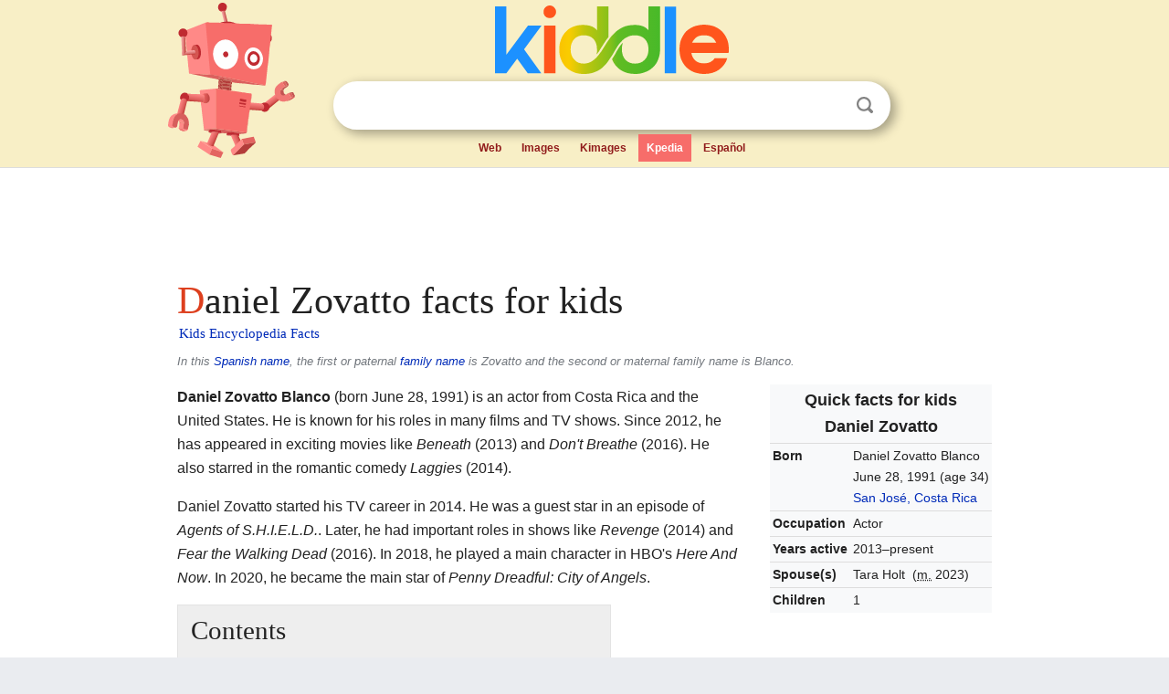

--- FILE ---
content_type: text/html; charset=utf-8
request_url: https://kids.kiddle.co/Daniel_Zovatto
body_size: 6935
content:
<!DOCTYPE html>
<html class="client-nojs" lang="en" dir="ltr">
<head>
<meta name="viewport" content="width=device-width, initial-scale=1.0">
<meta charset="utf-8"/>
<meta name="description" content="Daniel Zovatto facts for kids">
<meta name="og:title" content="Daniel Zovatto facts for kids">
<meta name="og:description" content="Daniel Zovatto facts for kids">
<!--
<PageMap>
<DataObject type="thumbnail">
<Attribute name="src" value="https://kids.kiddle.co/images/wk/res.jpg"/>
<Attribute name="width" value="150"/>
<Attribute name="height" value="100"/>
</DataObject>
</PageMap>
-->
<link rel="shortcut icon" href="/images/wk/favicon-16x16.png">
<link rel="icon" type="image/png" href="/images/wk/favicon-16x16.png" sizes="16x16">
<link rel="apple-touch-icon" sizes="180x180" href="/images/wk/icon-kiddle.png">
<title>Daniel Zovatto Facts for Kids</title>
<link rel="stylesheet" href="/load.php?debug=false&amp;lang=en&amp;modules=skins.minerva.base.reset%2Cstyles%7Cskins.minerva.content.styles%7Cskins.minerva.footerV2.styles%7Cskins.minerva.tablet.styles&amp;only=styles&amp;skin=minerva"/>
<meta name="ResourceLoaderDynamicStyles" content=""/>
<meta name="viewport" content="initial-scale=1.0, user-scalable=yes, minimum-scale=0.25, maximum-scale=5.0, width=device-width"/>
<link rel="canonical" href="https://kids.kiddle.co/Daniel_Zovatto"/>
<meta property="og:url" content="https://kids.kiddle.co/Daniel_Zovatto">
<style> .pre-content h1 {display: block;} .pre-content h1::first-letter {color: #dd3f1e;}  </style>
</head>
<body class="mediawiki ltr sitedir-ltr mw-hide-empty-elt stable skin-minerva action-view feature-footer-v2">

<div id="mw-mf-viewport">
	
	<div id="mw-mf-page-center">
		<div class="header-container" style="background-color: #f8efc6;">
			<div class="header">
<div>

<table style="
    width: 100%;
"><tbody><tr>

<td id="robotcell"><a href="https://www.kiddle.co"><img src="/images/wk/kids-robot.svg" height="170" width="139" alt="kids encyclopedia robot" style="
    height: 170px;
    width: 139px;
    margin-left: 5px;
    margin-right: -10px;
"></a></td>

<td>

  <div class="search_form">
      <form action="https://www.kiddle.co/c.php" id="cse-search-box" method="GET">

<a href="https://www.kiddle.co"><div class="logo-top" style="text-align: center;"><img src="/images/wk/kids_search_engine.svg" border="0" height="75" width="256" alt="Kids search engine"></div></a>

        <table><tbody><tr>

            
          <td id="search_container" class="active">  
            <table>
              <tbody><tr>
              
                <td class="search_field_clear">
                  <input type="text" name="q" id="q"  size="35" spellcheck="false"  autocapitalize="off" autocomplete="off" onfocus="if (this.value == '') { document.getElementById('search_form_input_clear_one').className = 'search_form_input_clear_closed' }
                  			if (this.value != '') { document.getElementById('search_container').className = 'active'; } " onblur="document.getElementById('search_container').className = ''; " onkeydown="document.getElementById('search_form_input_clear_one').className = 'search_form_input_clear_opened';
                  			document.getElementById('search_container').className = 'active';" onkeyup="if (this.value == '') { document.getElementById('search_form_input_clear_one').className = 'search_form_input_clear_closed'
                  	document.getElementById('search_form_input_clear_one').className = 'search_form_input_clear_closed';
                    document.getElementById('search_container').className = 'active'; };">
                </td>
                
                <td class="search_form_input_clear">
                  <button id="search_form_input_clear_one" class="search_form_input_clear_opened" type="button" value="X" onclick="document.getElementById('q').value=''; document.getElementById('q').focus();">Clear</button>
                </td>
                
                <td class="search_button">
                  <button type="submit" value="Search" class="submit s_btn">Search</button>
                </td>              
              
              </tr>
            </tbody></table>  
          </td>
        </tr>
<tr>
<td>

<div class="top_menu" style="text-align: center;">
  <ul>
<li><a href="https://www.kiddle.co">Web</a></li> <li><a href="https://www.kiddle.co/images.php">Images</a></li>  <li><a href="https://www.kiddle.co/kimages.php">Kimages</a></li> <li class="active"><a href="https://kids.kiddle.co">Kpedia</a></li>  <li><a href="https://es.kiddle.co">Español</a></li>
  </ul>
</div>

</td>
</tr>
</tbody></table>
      </form>

      <script type="text/javascript">
          var clearbut = document.getElementById('search_form_input_clear_one');
          var searchfield = document.getElementById('q');
		  var submitbtn = document.getElementById('s_btn');
		  var srcx = document.getElementById('search_container');
		  
          if (searchfield.value != '') { clearbut.className = 'search_form_input_clear_opened'; srcx.className = 'active'; }
		  else if (searchfield.value === '') { clearbut.className = 'search_form_input_clear_closed'; srcx.className = ''; }
      </script>
  </div>
</td>
</tr>
</tbody></table>
</div>
</div>
</div>
		<div id="content" class="mw-body">
			<div class="post-content" style="margin-bottom: -20px;">
<script async src="https://pagead2.googlesyndication.com/pagead/js/adsbygoogle.js?client=ca-pub-2806779683782082"
     crossorigin="anonymous"></script>
<ins class="adsbygoogle" 
     style="display:inline-block;min-width:320px;max-width:890px;width:100%;height:110px"
     data-ad-client="ca-pub-2806779683782082"
     data-ad-slot="2481938001"></ins>
<script>
     (adsbygoogle = window.adsbygoogle || []).push({}); 
</script>

</div><div class="pre-content heading-holder"><h1 id="section_0">Daniel Zovatto facts for kids</h1>  <div style="display: block; font-family: 'Linux Libertine','Georgia','Times',serif; font-size: 15px; line-height: 1.3; margin-top: -7px; padding-left: 2px;"><a href="/">Kids Encyclopedia Facts</a></div></div><div id="bodyContent" class="content"><div id="mw-content-text" lang="en" dir="ltr" class="mw-content-ltr"><div class="dablink">In this <a href="/Spanish_name" class="mw-redirect" title="Spanish name">Spanish name</a>, the first or paternal <a href="/Surname" class="mw-redirect" title="Surname">family name</a> is <i>Zovatto</i> and the second or maternal family name is <i>Blanco</i>.</div>
<table class="infobox biography vcard" style="width:22em">
<tr>
<th colspan="2" style="text-align:center;font-size:125%;font-weight:bold"><div>Quick facts for kids</div>
<div class="fn" style="display:inline">Daniel Zovatto</div>
</th>
</tr>
<tr>
<th scope="row">Born</th>
<td>
<div style="display:inline" class="nickname">Daniel Zovatto Blanco</div>
<br>
<span style="display:none">(<span class="bday">1991-06-28</span>)</span> June 28, 1991 <span class="noprint ForceAgeToShow">(age 34)</span><br>
<div style="display:inline" class="birthplace"><a href="/San_Jos%C3%A9,_Costa_Rica" title="San José, Costa Rica">San José, Costa Rica</a></div>
</td>
</tr>
<tr>
<th scope="row">Occupation</th>
<td class="role">Actor</td>
</tr>
<tr>
<th scope="row">Years active</th>
<td>2013–present</td>
</tr>
<tr>
<th scope="row"><span class="nowrap">Spouse(s)</span></th>
<td>
<div style="display:inline;white-space:nowrap;">
<div style="display:inline-block;line-height:normal;">Tara Holt</div>
<div style="display:inline-block;">​</div>
(<abbr title="married">m.</abbr> 2023)<wbr></wbr>​</div>
</td>
</tr>
<tr>
<th scope="row">Children</th>
<td>1</td>
</tr>
</table>
<p><b>Daniel Zovatto Blanco</b> (born June 28, 1991) is an actor from Costa Rica and the United States. He is known for his roles in many films and TV shows. Since 2012, he has appeared in exciting movies like <i>Beneath</i> (2013) and <i>Don't Breathe</i> (2016). He also starred in the romantic comedy <i>Laggies</i> (2014).</p>
<p>Daniel Zovatto started his TV career in 2014. He was a guest star in an episode of <i>Agents of S.H.I.E.L.D.</i>. Later, he had important roles in shows like <i>Revenge</i> (2014) and <i>Fear the Walking Dead</i> (2016). In 2018, he played a main character in HBO's <i>Here And Now</i>. In 2020, he became the main star of <i>Penny Dreadful: City of Angels</i>.</p>
<p></p>
<div id="toc" class="toc">
<div id="toctitle">
<h2>Contents</h2>
</div>
<ul>
<li class="toclevel-1 tocsection-1"><a href="#Daniel_Zovatto.27s_Early_Life_and_Acting_Journey"><span class="toctext">Daniel Zovatto's Early Life and Acting Journey</span></a>
<ul>
<li class="toclevel-2 tocsection-2"><a href="#Starting_His_Acting_Career_in_New_York_and_Los_Angeles"><span class="toctext">Starting His Acting Career in New York and Los Angeles</span></a></li>
<li class="toclevel-2 tocsection-3"><a href="#Television_Debut_and_Breakthrough_Roles"><span class="toctext">Television Debut and Breakthrough Roles</span></a></li>
<li class="toclevel-2 tocsection-4"><a href="#Exciting_Roles_in_Film_and_Television"><span class="toctext">Exciting Roles in Film and Television</span></a></li>
<li class="toclevel-2 tocsection-5"><a href="#Main_Roles_in_TV_Series"><span class="toctext">Main Roles in TV Series</span></a></li>
</ul>
</li>
<li class="toclevel-1 tocsection-6"><a href="#Filmography"><span class="toctext">Filmography</span></a>
<ul>
<li class="toclevel-2 tocsection-7"><a href="#Film_Roles"><span class="toctext">Film Roles</span></a></li>
<li class="toclevel-2 tocsection-8"><a href="#Television_Roles"><span class="toctext">Television Roles</span></a></li>
</ul>
</li>
<li class="toclevel-1 tocsection-9"><a href="#See_also"><span class="toctext">See also</span></a></li>
</ul>
</div>
<p></p>
<h2><span class="mw-headline" id="Daniel_Zovatto.27s_Early_Life_and_Acting_Journey">Daniel Zovatto's Early Life and Acting Journey</span></h2>
<p>Daniel Zovatto Blanco was born on June 28, 1991, in <a href="/San_Jos%C3%A9,_Costa_Rica" title="San José, Costa Rica">San José, Costa Rica</a>. His mother, Sylvia Blanco, was a TV personality. His father, Daniel Zovatto Garetto, was a politician from Argentina. Daniel became interested in acting at a young age. He often went with his mother to the sets of her talk shows in Costa Rica.</p><div class="thumb tleft"><div class="thumbinner" style="width:302px;">
<script async src="https://pagead2.googlesyndication.com/pagead/js/adsbygoogle.js?client=ca-pub-2806779683782082"
     crossorigin="anonymous"></script>
<ins class="adsbygoogle" 
     style="display:inline-block;width:300px;height:250px"
     data-ad-client="ca-pub-2806779683782082"
     data-ad-slot="4319964985">
</ins>
<script>
     (adsbygoogle = window.adsbygoogle || []).push({}); 
</script>
</div></div>
<p>Daniel's father helped him become interested in thrilling movies. He remembers his father playfully scaring him while they watched <i>The Shining</i>. Because of this, Daniel later adopted the nickname 'Danny'. This was after the child character in that movie.</p>
<h3><span class="mw-headline" id="Starting_His_Acting_Career_in_New_York_and_Los_Angeles">Starting His Acting Career in New York and Los Angeles</span></h3>
<p>After growing up, Daniel moved to <a href="/New_York_City" title="New York City">New York City</a>. There, he started acting in theater plays. He also appeared in two short films called <i>55 Days</i> and <i>The Return</i>. Later, he moved to <a href="/Los_Angeles" title="Los Angeles">Los Angeles</a> to pursue more acting roles.</p>
<p>His first big movie role was in the 2013 film <i>Beneath</i>. He played the character Johnny. This independent movie was directed by Larry Fessenden. It was Daniel's first main role in a film. In the same year, he also starred in the drama <i>Innocence</i>.</p>
<h3><span class="mw-headline" id="Television_Debut_and_Breakthrough_Roles">Television Debut and Breakthrough Roles</span></h3>
<p>In 2014, Daniel Zovatto made his first appearance on television. He was in an episode of <i>Agents of S.H.I.E.L.D.</i> called "Seeds". From May to October 2014, Daniel had a role in the TV show <i>Revenge</i>. He played Gideon LeMarchal, a character who dated Charlotte Grayson.</p>
<p>His next movie was the romantic comedy <i>Laggies</i>. He played Junior alongside famous actors like <a href="/Chlo%C3%AB_Grace_Moretz" title="Chloë Grace Moretz">Chloë Grace Moretz</a> and <a href="/Keira_Knightley" title="Keira Knightley">Keira Knightley</a>. After this, he got a very important role in the 2014 supernatural film <i>It Follows</i>. He played Greg Hannigan. This movie was highly praised by critics.</p>
<h3><span class="mw-headline" id="Exciting_Roles_in_Film_and_Television">Exciting Roles in Film and Television</span></h3>
<p>Daniel Zovatto played a main role in <i>Don't Breathe</i>, a thrilling movie directed by Fede Álvarez. He played the character Money. The movie was first shown on March 12, 2016. It was released in the USA on August 26, 2016. Even though the story was set in <a href="/Detroit" title="Detroit">Detroit</a>, most of the filming happened in <a href="/Hungary" title="Hungary">Hungary</a>.</p>
<p>In 2016, Daniel also got a recurring role in the TV show <i>Fear the Walking Dead</i>. He played Jack in the show's second season. His character, Jack, talked to Alicia Clark over the radio after she responded to his distress calls. Jack and Alicia's characters had a romantic connection in later episodes. In the same year, he appeared in an episode of the <i>From Dusk till Dawn</i> TV series.</p>
<p>In 2017, Daniel had smaller roles in movies. He was in <a href="/Greta_Gerwig" title="Greta Gerwig">Greta Gerwig</a>'s well-known film <i>Lady Bird</i>, which starred <a href="/Saoirse_Ronan" title="Saoirse Ronan">Saoirse Ronan</a>. He also appeared in <i>Newness</i> and an episode of <i>Dimension 404</i>.</p>
<h3><span class="mw-headline" id="Main_Roles_in_TV_Series">Main Roles in TV Series</span></h3>
<p>Later, Daniel was cast in a main role in HBO's show <i>Here And Now</i>. He acted alongside Oscar winners <a href="/Tim_Robbins" title="Tim Robbins">Tim Robbins</a> and <a href="/Holly_Hunter" title="Holly Hunter">Holly Hunter</a>. Daniel played Ramon, one of the adopted children in a diverse family. Ramon was born in Colombia and adopted as a baby. He was in a relationship with Henry. The family faced challenges when Ramon started seeing things. The show started in February 2018 but was canceled after one season.</p>
<p>Daniel returned to movies with two independent films, <i>Vandal</i> and <i>Heavy</i>. <i>Vandal</i> tells the story of Nick Cruz, a talented graffiti artist. He deals with loss, love, and the results of his actions. The movie premiered on March 7, 2019. It received good reviews. Daniel was even invited to a special event celebrating rising Latino filmmakers and actors.</p>
<p>In 2019, he appeared in <i>Heavy</i> alongside <a href="/Sophie_Turner" title="Sophie Turner">Sophie Turner</a>. This movie was set in New York. It focused on a couple, Maddie and Seven (played by Zovatto), who live a fast-paced life. The film was shown at the 2019 Cannes Film Festival. Daniel could not attend because he was filming <i>Penny Dreadful: City of Angels</i>. In this show, he played the main character, Santiago "Tiago" Vega. Tiago is a young detective in 1938 Los Angeles. He struggles between his job and his family's Mexican heritage. The series premiered in April 2020.</p>
<p>He also starred in the movie <i>Flinch</i>. In 2021, Daniel returned to TV for the HBO miniseries <i>Station Eleven</i>. He played a character known as “The Prophet”. In 2023, he acted with <a href="/Russell_Crowe" title="Russell Crowe">Russell Crowe</a> in <i>The Pope's Exorcist</i>. He played Father Esquibel. The movie was popular, and a sequel is being planned. On the set of <i>The Pope's Exorcist</i>, Russell Crowe encouraged Daniel to take on a role in <a href="/Anna_Kendrick" title="Anna Kendrick">Anna Kendrick</a>'s first movie as a director, <i>Woman of the Hour</i>. Anna Kendrick was very impressed by Daniel's acting in <i>Station Eleven</i>. The film received mostly positive reviews, praising both Anna Kendrick and Daniel Zovatto.</p>
<h2><span class="mw-headline" id="Filmography">Filmography</span></h2>
<h3><span class="mw-headline" id="Film_Roles">Film Roles</span></h3>
<table class="wikitable sortable">
<tr>
<th>Year</th>
<th>Title</th>
<th>Role</th>
<th class="unsortable">Notes</th>
</tr>
<tr>
<td rowspan="2">2013</td>
<td><i>Beneath</i></td>
<td>Johnny</td>
<td></td>
</tr>
<tr>
<td><i>Innocence</i></td>
<td>Neils Hirsch</td>
<td></td>
</tr>
<tr>
<td rowspan="2">2014</td>
<td><i>Laggies</i></td>
<td>Junior</td>
<td></td>
</tr>
<tr>
<td><i>It Follows</i></td>
<td>Greg Hannigan</td>
<td></td>
</tr>
<tr>
<td>2016</td>
<td><i>Don't Breathe</i></td>
<td>Money</td>
<td></td>
</tr>
<tr>
<td rowspan="2">2017</td>
<td><i>Lady Bird</i></td>
<td>Jonah Ruiz</td>
<td></td>
</tr>
<tr>
<td><i>Newness</i></td>
<td>Oren</td>
<td></td>
</tr>
<tr>
<td>2019</td>
<td><i>Vandal</i></td>
<td>Nick 'Damage' Cruz</td>
<td></td>
</tr>
<tr>
<td rowspan="2">2020</td>
<td><i>Heavy</i></td>
<td>Seven</td>
<td></td>
</tr>
<tr>
<td><i>Flinch</i></td>
<td>Joe Doyle</td>
<td></td>
</tr>
<tr>
<td rowspan="2">2023</td>
<td><i>The Pope's Exorcist</i></td>
<td>Father Esquibel</td>
<td></td>
</tr>
<tr>
<td><i>Woman of the Hour</i></td>
<td>Rodney Alcala</td>
<td></td>
</tr>
<tr>
<td><small><span style="color: #2C2C2C" title="To be announced">TBA</span></small></td>
<td><i>Famous</i></td>
<td><small><span style="color: #2C2C2C" title="To be announced">TBA</span></small></td>
<td>Post-production</td>
</tr>
</table>
<h3><span class="mw-headline" id="Television_Roles">Television Roles</span></h3>
<table class="wikitable">
<tr>
<th>Year</th>
<th>Title</th>
<th>Role</th>
<th>Notes</th>
</tr>
<tr>
<td rowspan="2">2014</td>
<td><i>Agents of S.H.I.E.L.D.</i></td>
<td>Seth Dormer</td>
<td>Guest; episode: "Seeds"</td>
</tr>
<tr>
<td><i>Revenge</i></td>
<td>Gideon LeMarchal</td>
<td>Recurring; episodes: "Execution", "Renaissance", "Disclosure"</td>
</tr>
<tr>
<td rowspan="2">2016</td>
<td><i>Fear the Walking Dead</i></td>
<td>Jack</td>
<td>Recurring; episodes: "Monster", "Blood in the Streets", "Captive"</td>
</tr>
<tr>
<td><i><a href="/Bret_Easton_Ellis" title="Bret Easton Ellis">The Deleted</a></i></td>
<td>Logan</td>
<td>Recurring</td>
</tr>
<tr>
<td>2017</td>
<td><i>Dimension 404</i></td>
<td>Zach</td>
<td>Episode: "Cinethrax"</td>
</tr>
<tr>
<td>2018</td>
<td><i>Here and Now</i></td>
<td>Ramón</td>
<td>Main cast</td>
</tr>
<tr>
<td>2019</td>
<td><i>Penny Dreadful: City of Angels</i></td>
<td>Detective Tiago Vega</td>
<td>Main cast</td>
</tr>
<tr>
<td>2021–2022</td>
<td><i>Station Eleven</i></td>
<td>Tyler Leander / The Prophet</td>
<td>Main cast, miniseries</td>
</tr>
</table>
<h2><span class="mw-headline" id="See_also">See also</span></h2>
<p><img alt="Kids robot.svg" src="/images/thumb/5/5f/Kids_robot.svg/60px-Kids_robot.svg.png" width="60" height="73"> In Spanish: <a class="external text" href="https://ninos.kiddle.co/Daniel_Zovatto">Daniel Zovatto para niños</a></p>






</div><div class="printfooter">
</div>
</div>
<div class="post-content" style="margin-top: 0px;">

 <!-- US -->
<script async src="https://pagead2.googlesyndication.com/pagead/js/adsbygoogle.js?client=ca-pub-2806779683782082"
     crossorigin="anonymous"></script>
<!-- K_b_h -->
<ins class="adsbygoogle" 
     style="display:block"
     data-ad-client="ca-pub-2806779683782082"
     data-ad-slot="3472651705"
     data-ad-format="auto"
     data-full-width-responsive="true"></ins>
<script>
     (adsbygoogle = window.adsbygoogle || []).push({}); 
</script>

<a href="https://www.kiddle.co"><img src="/images/wk/kids_search_engine.svg" alt="kids search engine" width="171" height="50" style="width: 171px; height: 50px; margin-top: 20px;"></a><br><div class="dablink" style="font-size: 1.0em; color: #848484;">All content from <a href="https://kids.kiddle.co">Kiddle encyclopedia</a> articles (including the article images and facts) can be freely used under <a rel="nofollow" href="https://creativecommons.org/licenses/by-sa/3.0/">Attribution-ShareAlike</a> license, unless stated otherwise. Cite this article:</div>

<a href="https://kids.kiddle.co/Daniel_Zovatto">Daniel Zovatto Facts for Kids</a>. <i>Kiddle Encyclopedia.</i>

</div>

<div class="post-content">
 
<div id="footer" role="contentinfo">
        <ul id="footer-info">
	<li id="footer-info-lastmod" style="font-size: 1.1em; line-height: 1.4;"> 


This page was last modified on 1 November 2025, at 01:06. <span style="border: 1px solid #ccc; background: #eee;"><a rel="nofollow" href="https://www.kiddle.co/suggest.php?article=Daniel_Zovatto">Suggest&nbsp;an&nbsp;edit</a>.</span>



        </li>
	</ul>
        </div>
</div>

		</div>

<footer >
<div class="post-content footer-content">
<table><tr>
<td>
	<h2><a href="/">Kiddle encyclopedia</a></h2>
	<div class="license">

Content is available under <a rel="nofollow" href="https://creativecommons.org/licenses/by-sa/3.0/">CC BY-SA 3.0</a> unless otherwise noted. 
Kiddle encyclopedia articles are based on selected content and facts from <a rel="nofollow" href="https://en.wikipedia.org">Wikipedia</a>, rewritten for children. 
Powered by <a rel="nofollow" href="https://www.mediawiki.org">MediaWiki</a>.
</div>
	
	<ul class="footer-places hlist hlist-separated">
<li><a href="https://www.kiddle.co">Kiddle</a></li>
<li class=""><a href="https://es.kiddle.co">Español</a></li>
<li><a rel="nofollow" href="https://www.kiddle.co/about.php">About</a></li>
<li><a rel="nofollow" href="https://www.kiddle.co/privacy.php">Privacy</a></li>
<li><a rel="nofollow" href="https://www.kiddle.co/contact.php">Contact us</a></li> 
<li><a href="https://ninos.kiddle.co">Enciclopedia Kiddle para niños</a></li>
<li> &copy; 2025 Kiddle.co</li>
	</ul>
</td>
</tr>
</table>	
</div>
</footer>

	</div>
</div>
<!-- v:5 -->
<script>(window.RLQ=window.RLQ||[]).push(function(){mw.config.set({"wgBackendResponseTime":187});});</script>		</body>
		</html>
		

--- FILE ---
content_type: text/html; charset=utf-8
request_url: https://www.google.com/recaptcha/api2/aframe
body_size: 268
content:
<!DOCTYPE HTML><html><head><meta http-equiv="content-type" content="text/html; charset=UTF-8"></head><body><script nonce="8csc72IJu2txB5iJXwftRA">/** Anti-fraud and anti-abuse applications only. See google.com/recaptcha */ try{var clients={'sodar':'https://pagead2.googlesyndication.com/pagead/sodar?'};window.addEventListener("message",function(a){try{if(a.source===window.parent){var b=JSON.parse(a.data);var c=clients[b['id']];if(c){var d=document.createElement('img');d.src=c+b['params']+'&rc='+(localStorage.getItem("rc::a")?sessionStorage.getItem("rc::b"):"");window.document.body.appendChild(d);sessionStorage.setItem("rc::e",parseInt(sessionStorage.getItem("rc::e")||0)+1);localStorage.setItem("rc::h",'1769358897440');}}}catch(b){}});window.parent.postMessage("_grecaptcha_ready", "*");}catch(b){}</script></body></html>